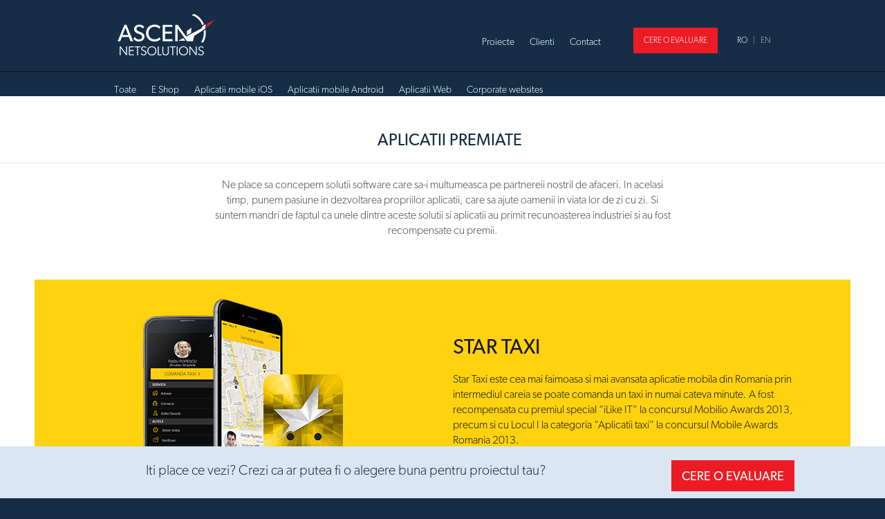

--- FILE ---
content_type: text/html; charset=UTF-8
request_url: https://www.ascendnet.ro/top-aplicatii-romanesti.html
body_size: 2270
content:
<!DOCTYPE html>
    <head>
        <meta charset="utf-8">
        <meta http-equiv="X-UA-Compatible" content="IE=edge,chrome=1">
        <title>AscendNet</title>
        <meta name="description" content="">
        <meta name="viewport" content="width=device-width, initial-scale=1, user-scalable=1">
<meta name="p:domain_verify" content="ed79599a737d578716eebfab6305556f"/>
<script>
        (function(i,s,o,g,r,a,m){i['GoogleAnalyticsObject']=r;i[r]=i[r]||function(){
            (i[r].q=i[r].q||[]).push(arguments)},i[r].l=1*new Date();a=s.createElement(o),
                m=s.getElementsByTagName(o)[0];a.async=1;a.src=g;m.parentNode.insertBefore(a,m)
        })(window,document,'script','//www.google-analytics.com/analytics.js','ga');

        ga('create', 'UA-20727284-1', 'auto');
        ga('send', 'pageview');

    </script>
        <script src="//use.typekit.net/byc4zfl.js"></script>
        <script src="//use.typekit.net/cst2tue.js"></script>
        <script>try{Typekit.load();}catch(e){}</script>
        <link rel="icon" type="image/x-icon" href="favicon.ico" />
        <link rel="stylesheet" href="css/bootstrap.css">
        <link rel="stylesheet" href="css/main_style.css">
        <link rel="stylesheet" href="css/jquery.bxslider.css">
        <script src="js/modernizr-2.6.2-respond-1.1.0.min.js"></script>

    </head>
    <body>

      <header class="container">
            <div>
                <a href="index.html" class="logo"></a>
                <div class="menuDesktop">
                    <ul class="language">
                        <li class="quotetop"><a href="evaluare.php"> <button type="button">CERE O EVALUARE</button></a></li>
                        <li class="ml25 mr5 active"><a href="#">RO</a></li>
                        <li> | </li>
                        <li class="ml5"><a href="en-index.html">EN</a></li>
                    </ul>
                    <ul class="nav nav-tabs cl-effect-5 mt10">
                       <!-- <li  role="presentation"><a href="despre_noi.html" data-hover="Despre noi">Despre noi</a></li>-->
                        <li  role="presentation"><a href="proiecte.html" data-hover="Proiecte">Proiecte</a></li>
                        <li  role="presentation"><a href="clienti.html" data-hover="Clienti">Clienti</a></li>
                        <li  role="presentation"><a href="contact.html" data-hover="Contact">Contact</a></li>
                    </ul>
                </div>
                <div class="menuMobile">
                    <a href="#" id="menuMobile" class="menu-icon"></a>
                </div>
            </div>
            <div class="menu" style="display:none">
                <ul>
                    <li><a href="despre_noi.html">Despre noi</a></li>
                    <li><a href="proiecte.html">Proiecte</a></li>
                    <li><a href="clienti.html">Clienti</a></li>
                    <li><a href="contact.html">Contact</a></li>
                </ul>
                <ul class="language">
                    <li class="active"><a href="#">RO</a></li>
                    <li><span class="spaceLine">|</span></li>
                    <li><a href="en-index.html">EN</a></li>
                </ul>
            </div>
                    </header>               <div class="container-fluid subMenu">
            <div class="container">
                <div role="tabpanel">

                    <!-- Nav tabs -->
                    <ul class="nav nav-tabs" role="tablist">
                        <li ><a href="proiecte.html">Toate</a></li>
                        <li ><a href="e-shop.html">E Shop</a></li>
                        <li ><a href="aplicatii-mobile-ios.html">Aplicatii mobile iOS</a></li>
                        <li ><a href="aplicatii-mobile-android.html">Aplicatii mobile Android</a></li>
                        <li ><a href="web-applications.html">Aplicatii Web</a></li>
                        <li ><a href="corporate-websites.html">Corporate websites</a></li>
                    </ul>

                    <!-- Tab panes -->

                </div>
            </div>
        </div>
        
       
        <aside class="container-fluid bgWhite">
            <div class="container">
                <div class="row">
                    <div class="col-md-12">
                        <h1 class="text-center">Aplicatii premiate</h1>
                    </div>
                </div>
            </div>
        </aside>
        <section class="container-fluid bgWhite AplicatiiPremiate">
            <div class="container mb50">
                <div class="row">
                    <div class="col-md-12 col-sm-12 col-xs-12">
                        <p class="SpecialTextPage">Ne place sa concepem solutii software care sa-i multumeasca pe partnereii nostril de afaceri. In acelasi timp, punem pasiune in dezvoltarea propriilor aplicatii, care sa ajute oamenii in viata lor de zi cu zi. Si suntem mandri de faptul ca unele dintre aceste solutii si aplicatii au primit recunoasterea industriei si au fost recompensate cu premii.</p>
                    </div>
                    <div class="col-md-12 col-sm-12 col-xs-12 bgYellow">
                        <div class="col-md-6 col-sm-6 col-xs-12 text-center">
                            <img src="img/premiate_startaxi.png" class="img-responsive"/>
                        </div>
                        <div class="col-md-6 col-sm-6 col-xs-12">
                            <h2 class="colorBlack">Star taxi</h2>
                            <p class="colorBlack">Star Taxi este cea mai faimoasa si mai avansata aplicatie mobila din Romania prin intermediul careia se poate comanda un taxi in numai cateva minute. A fost recompensata cu premiul special “iLike IT” la concursul Mobilio Awards 2013, precum si cu Locul I la categoria “Aplicatii taxi” la concursul Mobile Awards Romania 2013.</p>
                            <div class="action-link ml-15reset">
                                <a href="startaxi.html" class="colorBlack">Vezi detalii</a>
                            </div>
                        </div>
                    </div>
                    <div class="col-md-12 col-sm-12 col-xs-12 bgOrange">
                        <div class="col-md-6 col-sm-6 col-xs-12 text-center">
                            <img src="img/premiate_oliviera.png" class="img-responsive"/>
                        </div>
                        <div class="col-md-6 col-sm-6 col-xs-12">
                            <h2>Oliviera</h2>
                            <p>Oliviera a reprezentat prima platforma de tip mobile de livrare de mancare la domiciliu din Romania, constituind o inovatie atat pentru piata de livrare de mancare, cat pentru cea a aplicatiilor mobile romanesti. A fost recompensata cu Locul II in categoria "Altele" la festivalul Mobile Awards Romania 2013.</p>
                            <div class="action-link ml-15reset">
                                <a href="oliviera.html">Vezi detalii</a>
                            </div>
                        </div>
                    </div>
                </div>
            </div>
        </section>

                <div class="container-fluid quote footer">
            <div class="container">
            <div class="col-md-12 col-sm-12 col-xs-12">
                    <div class="col-md-9">
                        <p style="font-size: 20px;">Iti place ce vezi? Crezi ca ar putea fi o alegere buna pentru proiectul tau?</p>
                    </div>
                    <div class="col-md-3">
                    <a href="evaluare.php"> <button type="button">CERE O EVALUARE</button> </a>
                    </div>
            </div>
                </div>
         </div>
                  
                         <footer class="container-fluid" style="margin-bottom:70px;">       
            <div class="container">                
                <div class="row">
                    <div class="col-md-12">©Ascend Netsolutions 2025</div>
                </div>
            </div>
        </footer>
        <script src="https://code.jquery.com/jquery-1.11.2.min.js"></script>
        <script src="js/jquery.fitvids.js"></script>
        <script src="js/jquery.easing.1.3.js"></script>
        <script src="js/jquery.bxslider.min.js"></script>
        <script src="js/bootstrap.min.js"></script>
        <script src="js/main.js"></script>
    </body>
</html>


--- FILE ---
content_type: text/css
request_url: https://www.ascendnet.ro/css/main_style.css
body_size: 5833
content:
/*General style */
* {
  margin: 0;
  padding: 0;
}
p{
  color:#4c4c4c;
  font-size:14px;
  font-weight: 300;
}

header {
  /*padding-left:125px!important;
  padding-right:125px!important;*/
  margin-top:20px;
}
@media (max-width:1420px){
  header {
    padding-left:15px!important;
    padding-right:15px!important;
  }
}
aside {
  border-bottom:1px solid #e6e6e6;
}
section{
  padding-top:20px;
}
footer {
  border-top:1px solid #e6e6e6;
  background:#f3f4f6;
  font-size:14px;
  color:#152e46;
  padding-top:20px;
  padding-bottom: 50px;
  text-transform: uppercase;

}
footer .p{
  color:#152e46;  
}
.logo {
  background: url('../img/sprite.png') no-repeat 0 0;
  width: 140px;
  height: 60px;
  display:inline-block;
  margin-left:105px;
  margin-bottom:18px;
}
@media (max-width:992px){
  .logo {
    margin-left: 20px;
  }
  ul.language {
    padding-right:20px!important;
  }
}
ul.language {
  list-style-type: none;
  display: inline-block;
  float: right;
  padding-top: 20px;
  padding-left:35px;
  padding-right:100px;
}
ul.language li{
  display:inline-block;
  font-size:12px;
  font-weight: 300;
  color:#aeb1c4;
}
ul.language li.active a {
  color:#fff!important;
}
ul.language li a {
  color:#aeb1c4!important;
  text-decoration: none;
}

.slider {
  border-bottom: 5px solid #ed1c24;
  margin-bottom:30px;
}

.banners{
  padding:0px;
}
.col-p0 {
  padding-left:0px;
  padding-right: 0px;
}
/*===========Mobile menu===============*/
.menu {
  position:absolute;
  top:60px;
  background:#152e46;
  opacity:0.9;
  -moz-opacity:0.9;
  -khtml-opacity: 0.9;
  -ms-filter:"progid:DXImageTransform.Microsoft.Alpha(Opacity=90)";
  width:100%;
  z-index:9999999;
  left:0px;
  height:100%;
}
.menu ul {
  list-style-type: none;
  font-size:20px;
  font-weight: 300;
  color:#fff;
  text-align: center;
}
.menu ul li {
  padding-top:35px;
}
.menu ul li a {
  color:#fff;
  text-decoration: none;
  font-weight: 300;
}
.menu ul.language {
  padding-left:0px;
  padding-right:0px!important;
  float:none;
  width:100%;
  padding-top: 20%;
  padding-bottom: 10%;
}
.menu ul.language .spaceLine {
  margin:0 10px;
}
.menu-icon {
  background: url('../img/sprite.png') no-repeat -2px -84px;
  width: 28px;
  height: 19px;
  display:inline-block;
  margin-top: 10px;
  margin-right: 5px;
}
.menu-x-icon {
  background: url('../img/sprite.png') no-repeat -5px -113px;
  width: 21px;
  height: 21px;
  display:inline-block;
  margin-top: 10px;
  margin-right: 5px;
}
.icon-back {
  background: url('../img/sprite.png') no-repeat 0 -180px;
  width: 32px;
  height: 32px;
  display:block;
  margin-left:80px;
}
@media (max-width: 1200px) {
  .icon-back {
    margin-left:0px;
  }
}
@media (max-width: 767px) {
  .icon-back {
    margin-left:15px;
  }
}
@media (max-width: 767px) {
  .logo {
    background: url('../img/sprite.png') no-repeat 0 0;
    width: 130px;
    height: 40px;
    margin-left: 5px;
    margin-bottom: 10px;
    background-size: 65%;
  }
  header {
    margin-top:10px;
  }
}

.subMenu {
  border-top:1px solid #081420;
}
.subMenu .nav-tabs > li.active > a {
  padding-bottom: 20px;
}
.subMenu .nav-tabs > li {
  margin-bottom: 0px;
}
.subMenu .nav {
  float:left;
  margin-left: 90px;
  padding-top:15px;
}
@media (max-width: 992px) {
  .subMenu .nav {
    margin-left:10px;
  }
}
@media (max-width: 590px) {
  .subMenu .nav {
    margin-left:-40px;
    margin-bottom:20px;
  }
  .subMenu .nav-tabs > li {
    width:100%;
  }
  .subMenu .nav-tabs > li.active > a {
    padding-bottom:0px;
    border-left: 3px solid #ed1c24;
    border-bottom:0px;
    padding-left: 15px;
    font-size:16px;
  }
  /*.nav-tabs > li.active > a {
    padding-bottom:0px;
    border-left: 3px solid #ed1c24;
    border-bottom:0px;
    padding-left: 15px;
  }
  .nav-tabs > li.active > a:hover {
    border-bottom:0px;
  }*/
  .subMenu .nav-tabs > li > a {
    padding-left: 18px;
    line-height:35px;
    font-size:16px;
  }
}
.ceFacem .text-banners{
  font-weight: 400;
  width:70%;
}
@media (max-width: 1200px) {
  .ceFacem .text-banners {
    width:85%;
  }
}
@media (max-width: 992px) {
  .ceFacem .text-banners {
    width:90%;
  }
}
@media (max-width: 767px) {
  .ceFacem .text-banners {
    width:230px;
  }
}
@media (max-width: 590px) {
  .ceFacem .col-xs-6 {
    width:394px;
  }
}
@media (max-width: 410px) {
  .ceFacem .col-xs-6 {
    width:100%;
  }
}
@media (max-width: 590px) {
  #Proiect .col-xs-6 {
    width:100%;
  }
  #Proiect .p10 {
    padding: 10px 0px!important;
  }
  .sectionProiect {
    padding:10px 0px;
  }
}
@media (max-width: 767px) {
  #Proiect .p10 {
    padding:10px 15px;
  }
  .sectionProiect {
    padding:10px 0px
  }
}
/*===========Mobile menu===============*/
.clienti-banner {
  padding-left:0px;
  padding-right:0px;
  /*border-bottom: 4px solid #f5f5f5;*/
  padding-bottom: 20px;
}
.ghilimele {
  color:#ed1c24;
  font-size:14px;
  font-weight: 700;
  font-style: italic;
  margin-right:5px;
}
.numeClient {
  margin:0px;
  font-size:18px;
  font-weight: 400;
  color:#152e46;
}
.imgClient {
  border-radius:50px;
  -webkit-border-radius: 50px;
  -moz-border-radius: 50px;
  float:right;
  width:48px;
}
.action-link {
  padding-right:5px;
  border-bottom: 2px solid #ed1c24;
  display:inline-block;
  margin:20px 0px 20px 25px;
}
.action-link a {
  color: #152e46;
  font-size: 16px;
  font-weight: 300;
  text-decoration: none;
  border-bottom: 2px solid #152e46;
  margin-bottom: -2px;
  display: block;
  padding-bottom: 5px;
}
.action-link button{
  background-color: Transparent;
  background-repeat:no-repeat;
  cursor:pointer;
  overflow: hidden;
  outline:none;
  border-bottom: 2px solid #152e46;
  margin-bottom: -2px;
  display: block;
  padding-bottom:5px;
  border-top:0px;
  border-left:0px;
  border-right: 0px;
  font-weight: 300;
  font-size:16px;
}
.bar-proiect {
  position: absolute;
  bottom: 0px;
  left: 0px;
  text-transform: uppercase;
  font-size:16px;
  width:100%;
  height:40px;
  padding-left:20px;
  padding-top:10px;
}
.bar-red {
  background:#ed1c24;
  opacity:0.9;
  -moz-opacity:0.9;
  -khtml-opacity: 0.9;
  -ms-filter:"progid:DXImageTransform.Microsoft.Alpha(Opacity=90)";
  color:#fff;
}
.bar-white {
  background:#fff;
  opacity:0.9;
  -moz-opacity:0.9;
  -khtml-opacity: 0.9;
  -ms-filter:"progid:DXImageTransform.Microsoft.Alpha(Opacity=90)";
  color:#152e46;
}
.s18 {
  font-size:18px;
}

.Contact .col-md-2{
  width: 17.666667%;
}
@media (max-width: 992px ) {
  .Contact .col-sm-3 {
    width: 25%;
  }
}
@media (max-width: 767px ) {
  .Contact .col-xs-12 {
    width: 100%;
    margin-top: 30px;
  }
  .form-horizontal .form-group {
    padding-left:0px;
  }
}
.contact-btn {
  margin: 40px 0px 20px 0px!important;
}
.mH105 {
  min-height: 105px;
}
.mt30 {
  margin-top:30px;
}
.mt25 {
  margin-top: 25px;
}
.mt10 {
  margin-top: 10px;
}
.mt15 {
  margin-top:15px;
}
.mt-20{
  margin-top:-20px!important;
}
@media (max-width: 767px) {
  .mt-20 {
    margin-top: 0px !important;
  }
}
.border {
  border-top: 1px solid #e6e6e6;
}
.pb20 {
  padding-bottom: 20px;
}
.pl0 {
  padding-left:0px;
}
.p10 {
  padding:10px;
}
.pr0 {
  padding-right:0px;
}
.ofh{
  overflow: hidden;
}
.p30 {
  padding:30px;
}
.margin-electrecord {
  margin-top: 0;
}

@media (max-width:1200px){
  .margin-electrecord {
    margin-top: 220px;
  }
}
@media (max-width:768px) {
  .margin-electrecord {
    margin-top: 160px;
  }
}
@media (max-width:425px) {
  .margin-electrecord {
    margin-top: 110px;
  }
}
@media (max-width: 320px){
  .margin-electrecord {
    margin-top: 65px;
  }
}
.nopadding {
  padding:0px;
}
/*=======Clienti========*/
.border-testimoniale {
  border-bottom:1px solid #e6e6e6;
  display: inline-block;
  width: 100%;
  margin-top: 30px;
  margin-bottom: 40px;
}
@media (max-width: 767px){
  .border-testimoniale{
    display:none;
  }
  .descriereClienti .col-xs-12 {
    margin-bottom:50px;
  }
  .descriereClienti .col-xs-12:last-child {
    margin-bottom:0px;
  }
}
@media (max-width: 767px){
  .Clienti .bReset1 {
    border-left:0px!important;
    border-top:0px!important;
    border-bottom:1px solid #d9d9d9!important;
    border-right:1px solid #d9d9d9!important;
  }
  .Clienti .bReset2 {
    border-left:0px!important;
    border-top:0px!important;
    border-bottom:1px solid #d9d9d9!important;
    border-right:0px!important;
  }
  .Clienti .bReset3 {
    border-left:0px!important;
    border-top:0px!important;
    border-bottom:0px!important;
    border-right:1px solid #d9d9d9!important;
  }
  .Clienti .bResetAll {
    border-left:0px!important;
    border-top:0px!important;
    border-bottom:0px!important;
    border-right:0px!important;
  }
}
.Clienti {
  /*border-bottom:3px solid #f5f5f5;*/
  padding-bottom:60px;
  margin-top:30px;
}
.Clienti .col-md-3 {
  min-height:200px;
  text-align: center;
}
@media (max-width: 1200px){
  .Clienti .col-md-3 {
    min-height:170px;
  }
}
@media (max-width: 992px){
  .Clienti .col-sm-3 {
    min-height:130px;
  }
}
@media (max-width: 767px){
  .Clienti .col-xs-6 {
    min-height:170px;
  }
}
@media (max-width: 480px){
  .Clienti .col-xs-6 {
    min-height:170px;
  }
  .Clienti .col-xs-6 img {
    max-width:85%!important;
  }
}
@media (max-width: 400px){
  .Clienti .col-xs-6 {
    min-height:140px;
  }
  .Clienti {
    padding-bottom:40px;
  }
}
@media (max-width: 320px){
  .Clienti .col-xs-6 {
    min-height:100px;
  }
}
.Clienti .col-md-3 img {
  display:inline-block;
  position: absolute;
  top: 0;
  bottom: 0;
  margin: auto;
  left: 0;
  right: 0;
}
@media (max-width: 1200px){
  .Clienti .col-md-3 img {
    max-width:70%;
  }
}
.Clienti .bb{
  border-bottom:1px solid #d9d9d9;
}
.Clienti .bt{
  border-top:1px solid #d9d9d9;
}
.Clienti .br{
  border-right:1px solid #d9d9d9;
}
.Clienti .bl{
  border-left:1px solid #d9d9d9;
}
/*=======Clienti========*/
.SpecialTextPage {
  padding:0px 240px!important;
  text-align: center;
  font-size:16px;
  margin-bottom:60px;
  color:#4c4c4c!important;
}
.PlatformeWeb .col-md-6 {
  height:350px;
}
.PlatformeWeb h3 {
  text-transform:uppercase;
  color:#fff;
  margin-top:40px;
  margin-bottom:25px;
  position:relative;
  z-index:99999999;
}
.PlatformeWeb .img-responsive {
  display:inline-block;
}
@media (max-width: 1200px){
  .SpecialTextPage {
    padding:0px 220px!important;
  }
}
@media (max-width: 992px) {
  .SpecialTextPage {
    padding:0px 110px!important;
  }
}
@media (max-width: 767px) {
  .SpecialTextPage {
    padding:0px!important;
  }
  .PlatformeWeb {
    padding:20px 0px 0px 0px;
  }
}
@media (max-width: 680px){
  .PlatformeWeb .col-md-6 {
    height:310px;
  }
}
@media (max-width: 590px) {
  .PlatformeWeb .col-xs-6 {
    width:100%;
    height:100%;
    padding-bottom:10px;
  }
}
.AplicatiiPremiate h2 {
  color:#fff;
  margin-left:0px;
  margin-top:80px;
  text-transform: uppercase;
}
.AplicatiiPremiate p {
  font-size:16px;
  color:#fff;
  padding-right:40px;
}
.AplicatiiPremiate .action-link {
  margin:15px 0px;
}
.AplicatiiPremiate .action-link a {
  border-bottom:2px solid #fff;
  color:#fff;
}
.AplicatiiPremiate .img-responsive {
  display:inline-block;
}
@media (max-width: 1200px){
  .AplicatiiPremiate h2 {
    margin-top:80px;
  }
}
@media (max-width: 992px){
  .AplicatiiPremiate h2 {
    margin-top:60px;
  }
  .AplicatiiPremiate p {
    padding-right:20px;
  }
}
@media (max-width: 767px){
  .AplicatiiPremiate {
    padding:20px 0px 0px 0px;
  }
}
@media (max-width: 590px){
  .AplicatiiPremiate p {
    padding-right:0px;
  }
}
.PrezentareProiect .img-responsive{
  display:inline-block;
}
.PrezentareProiect {
  text-align: center;
  padding-top:30px;
}
.PrezentareProiect p {
  padding:0px 340px!important;
  font-size:16px;
  margin-bottom:90px;
  color:#152e46;
}
.PrezentareProiect p.electrecord-text {
  padding: 0px 100px!important;
  font-size: 20px;
  margin-top: 390px;
  margin-bottom: 60px;
  color: #152e46;
}

/* Large screens ----------- */
@media only screen
and (min-width : 1921px) {
  .PrezentareProiect p.electrecord-text {
    margin-top:540px;
  }
}

@media (max-width: 1440px) {
  .PrezentareProiect p.electrecord-text {
    margin-top: 315px;
  }
}
@media (max-width: 1220px) {
  .PrezentareProiect p.electrecord-text {
    margin-top: 270px;
  }
}
@media (max-width: 1024px) {
  .PrezentareProiect p.electrecord-text {
    margin-top: 210px;
  }
  .margin-electrecord {
    margin-top: 0!important;
  }
}
@media (max-width: 768px) {
  .PrezentareProiect p.electrecord-text {
    margin-top: 150px;
  }
  .PrezentareProiect p.electrecord-text {
    padding: 0px 45px !important;
  }

}

@media (max-width: 588px) {
  .PrezentareProiect p.electrecord-text {
    margin-top: 100px;
  }
  .PrezentareProiect p.electrecord-text {
    padding: 0px 45px !important;
  }
}

@media (max-width: 1200px) {
  .PrezentareProiect p {
    padding: 0px 240px !important;
  }
}
@media (max-width: 992px) {
  .PrezentareProiect p {
    padding: 0px 130px !important;
    margin-bottom:60px;
  }
}
@media (max-width: 767px) {
  .PrezentareProiect p {
    padding: 0px 80px !important;
    margin-bottom:50px;
  }
  .PrezentareProiect {
    padding:20px 0px 0px 0px;
  }
}
@media (max-width: 590px) {
  .PrezentareProiect p {
    padding: 0px 20px !important;
    margin-bottom:40px;
  }
}
.proiectLogo {
  margin:10px 0px 45px 0px;
  padding:0px 60px;
}
/*=========Backgrounds=========*/
.bgWhite {
  background:#fff;
}
.bgGray {
  background:#f3f4f6;
}
.bgGray3 {
   background:#e6e6e6;
}
.bgGray2{
  background:#c8bcb2;
}
.bgBlue {
  background:#152e46;
}
.bgRed {
  background:#ed1c24;
}
.bgBlue2 {
  background:#233365;
}
.bgBlue3 {
  background:#008da8;
}
.bgOrange {
  background:#f65211;
}
.bgYellow {
  background:#fed20f;
}

/*Backgrouns Proiecte*/
.bgElectrecord {
  background:#862C51 url('../img/proiecte/bgElectrecord.png') 0 0 no-repeat;
  background-size: 100%;
}
.bgStartaxi {
  background:#f3f4f6 url('../img/proiecte/bgStartaxi.png') 0 0 no-repeat;
  background-size: 100%;
}
.bgOliviera {
   background:#f3f4f6 url('../img/proiecte/bgOliviera.png') 0 0 no-repeat;
   background-size: 100%;
 }
.bgMiniprix {
  background:#f3f4f6 url('../img/proiecte/bgMiniprix.png') 0 0 no-repeat;
  background-size: 100%;
}
.bgNN-Direct {
  background:#f3f4f6 url('../img/proiecte/bgNN-Direct.png') 0 0 no-repeat;
  background-size: 100%;
}
.bgMy-NN {
  background:#f3f4f6 url('../img/proiecte/bgMy-NN.png') 0 0 no-repeat;
  background-size: 100%;
}
.bgPublicbet {
  background:#f3f4f6 url('../img/proiecte/bgPublicbet.png') 0 0 no-repeat;
  background-size: 100%;
}
.bgYOU {
  background:#f3f4f6 url('../img/proiecte/bgYOU.png') 0 0 no-repeat;
  background-size: 100%;
}
.bgDona {
  background:#f3f4f6 url('../img/proiecte/bgDona.png') 0 0 no-repeat;
  background-size: 100%;
}
.bgTrap {
  background:#f3f4f6 url('../img/proiecte/bgTrap.png') 0 0 no-repeat;
  background-size: 100%;
}
.bgArsis {
  background:#f3f4f6 url('../img/proiecte/bgRed.png') 0 0 no-repeat;
  background-size: 100% 700px;
}
.bgTopExperti {
  background:#f3f4f6 url('../img/proiecte/bgTopExperti.png') 0 0 no-repeat;
  background-size: 100% 700px;
}
.bgBringo {
  background:#273c51  0 0 no-repeat;
  background-size: 100% 700px;
}
.bgSigurec {
  background:#f3f4f6 url('../img/proiecte/bgBlue.png') 0 0 no-repeat;
  background-size: 100% 700px;
}
.bgBeautik {
  background:#f3f4f6 url('../img/proiecte/bgBeautik.png') 0 0 no-repeat;
  background-size: 100%;
}
.bgFRF {
  background:#f3f4f6 url('../img/proiecte/bgFRF.png') 0 0 no-repeat;
  background-size: 100%;
}
.bgLPF {
  background:#f3f4f6 url('../img/proiecte/bgLPF.png') 0 0 no-repeat;
  background-size: 100%;
}
.bgBonlist {
  background:#f3f4f6 url('../img/proiecte/bgBonlist.png') 0 0 no-repeat;
  background-size: 100%;
}
.bgYOC {
  background:#f3f4f6 url('../img/proiecte/bgYOC.png') 0 0 no-repeat;
  background-size: 100%;
}
.bgINGintranet {
  background:#f3f4f6 url('../img/proiecte/bgINGintranet.png') 0 0 no-repeat;
  background-size: 100%;
}
@media (max-width: 1200px) {
  .bgYOU {
    background-size: 100% 30%;
  }
  .bgDona {
    background-size: 100% 30%;
  }
  .bgPublicbet {
    background-size: 100% 30%;
  }
  .bgOliviera {
    background-size: 100% 30%;
  }
  .bgStartaxi {
    background-size: 100% 30%;
  }
  .bgMy-NN {
    background-size: 100% 30%;
  }
  .bgNN-Direct {
    background-size: 100% 30%;
  }
  .bgMiniprix {
    background-size: 100% 30%;
  }
  .bgTrap {
    background-size: 100% 30%;
  }
  .bgBeautik {
    background-size: 100% 30%;
  }
  .bgFRF {
    background-size: 100% 30%;
  }
  .bgLPF {
    background-size: 100% 30%;
  }
  .bgBonlist {
    background-size: 100% 30%;
  }
  .bgYOC {
    background-size: 100% 30%;
  }
  .bgINGintranet {
    background-size: 100% 30%;
  }
}
@media (max-width: 767px) {
  .bgYOU {
    background-size: 100% 37%;
  }
  .bgDona {
    background-size: 100% 37%;
  }
  .bgPublicbet {
    background-size: 100% 37%;
  }
  .bgOliviera {
    background-size: 100% 37%;
  }
  .bgStartaxi {
    background-size: 100% 37%;
  }
  .bgMy-NN {
    background-size: 100% 37%;
  }
  .bgNN-Direct {
    background-size: 100% 37%;
  }
  .bgMiniprix {
    background-size: 100% 37%;
  }
  .bgTrap {
    background-size: 100% 37%;
  }
  .bgBeautik {
    background-size: 100% 37%;
  }
  .bgFRF {
    background-size: 100% 37%;
  }
  .bgLPF {
    background-size: 100% 37%;
  }
  .bgBonlist {
    background-size: 100% 37%;
  }
  .bgYOC {
    background-size: 100% 37%;
  }
  .bgINGintranet {
    background-size: 100% 37%;
  }
}

/*=========Backgrounds=========*/
.colorWhite {
  color:#fff!important;
}
.colorBlue {
  color:#152e46!important;
}
.colorBlack {
  color:#1a1a1a!important;
}
/*===========Texte slidere============*/
.text-slider {
  text-transform: uppercase;
  position:absolute;
  bottom:65px;
  left:35px;
  color:#fff;
  font-size:42px;
  width:70%;
  line-height: 50px;
}
.text-slider2 {
  position:absolute;
  bottom:25px;
  left:35px;
  color:#fff;
  font-size:16px;
  font-weight: 300;
  padding-right:5px;
  border-bottom: 2px solid #ed1c24;
}
.text-slider2 span.vezi-studii {
  border-bottom: 2px solid #fff;
  margin-bottom: -2px;
  display: block;
  padding-bottom:10px;
  text-decoration: none;
  color:#fff;
}
.text-banners {
  text-transform: uppercase;
  position:absolute;
  bottom:15px;
  left:20px;
  color:#fff;
  font-size:24px;
  font-weight: 300;
  width:55%;
}
@media (max-width: 1200px){
  .text-banners{
    width:65%;
  }
  .text-slider2{
    bottom:20px;
  }
  .text-slider{
    font-size:34px;
    bottom:60px;
    line-height: 40px;
  }
}
@media (max-width: 992px){
  .text-banners{
    width:75%;
    bottom:5px;
    left:10px;
    font-size:20px;
  }
  .text-slider{
    font-size:28px;
    bottom:45px;
    line-height: 30px;
    left:25px;
  }
  .text-slider2{
    bottom:10px;
    font-size:14px;
    left:25px;
  }
}
@media (max-width: 767px){
  .text-banners {
    bottom:10px;
    left:20px;
    font-size:20px;
    width:90%;
    font-weight: 400;
  }
  .text-slider2{
    display:none;
  }
  .text-slider{
    left:20px;
    bottom:10px;
    font-size:20px;
    line-height: 24px;
  }
}
@media (max-width: 500px) {
  .text-banners {
    width:75%;
  }
}
/*===========Texte slidere============*/
@media (min-width: 1200px) {
  .slider .col-lg-7 {
    width: 680px;
  }
  .slider .col-lg-5 {
    width: 500px;
  }
}
@media (max-width: 1199px) {
  .slider .col-md-7 {
    width: 559px;
  }
  .slider .col-md-5 {
    width: 411px;
  }
}
@media (max-width: 992px) {
  .slider .col-sm-7 {
    width: 432px;
  }
  .slider .col-sm-5 {
    width: 318px;
  }
}
@media (max-width: 767px) {
  .slider .col-xs-12 {
    width: 100%;
  }
  .slider .col-xs-12 {
    width: 100%;
  }
}
/*===========Texte slidere============*/

/*=============Despre noi=============*/
.icon-unu {
  background: url('../img/sprite.png') no-repeat -62px -84px;
  width: 10px;
  height: 28px;
  display:block;
  margin:0 auto;
}
.icon-doi {
  background: url('../img/sprite.png') no-repeat -104px -83px;
  width: 20px;
  height: 30px;
  display:block;
  margin:0 auto;
}
.icon-trei {
  background: url('../img/sprite.png') no-repeat -61px -130px;
  width: 19px;
  height: 30px;
  display:block;
  margin:0 auto;
}
.icon-patru {
  background: url('../img/sprite.png') no-repeat -104px -131px;
  width: 22px;
  height: 28px;
  display:block;
  margin:0 auto;
}
.Proces h1 {
  margin-top:30px;
  margin-left:0px;
  margin-bottom:30px;
}
@media (max-width: 1200px){
  .Proces h1 {
    margin-top:20px;
    margin-bottom:15px;
  }
}
.Proces .colorBlue h1 {
  color:#152e46!important;
}
.Proces .colorBlue p {
  color:#152e46!important;
  margin:0px!important;
}
.Proces .colorWhite h1 {
  color:#fff!important;
}
.Proces .colorWhite p {
  color:#fff!important;
  margin:0px!important;
}
.Proces .col-md-3 {
  min-height: 350px;
  overflow: hidden;
}
.Team p {
  margin:0px 0px 30px 5px;
  font-size:16px;
}
.Team span {
  color:#808080;
  font-weight: 400;
  margin:0px 0px 30px 5px;
  display:block;
}
.mb100 {
  margin-bottom:100px;
}
.mb50 {
  margin-bottom: 50px;
}

.mb20 {
  margin-bottom: 20px;
}
.ml25{
  margin-left: 25px;
}
.mr5{
  margin-right: 5px;
}
.ml5{
  margin-left: 5px;
}

.form-horizontal .col-sm-2 {
  width:12.666667%;
}

/* Google Maps - Responsive */

.google-maps {
  position: relative;
  padding-bottom: 29%;
  height: 0;
  overflow: hidden;
}
.google-maps iframe {
  position: absolute;
  top: 0;
  left: 0;
  width: 100% !important;
  height: 100% !important;
}

/* Google Maps - Responsive */

/* Effect 5: same word slide in */
.cl-effect-5 li {
  overflow: hidden;
  /*padding: 0 4px;
  height: 1em;*/
}

.cl-effect-5 li a {
  position: relative;
  display: inline-block;
  -webkit-transition: -webkit-transform 0.3s;
  -moz-transition: -moz-transform 0.3s;
  transition: transform 0.3s;
}

.cl-effect-5 li a::before {
  position: absolute;
  top: -100%;
  content: attr(data-hover);
  color: #aeb1c4;
  -webkit-transform: translate3d(0,0,0);
  -moz-transform: translate3d(0,0,0);
  transform: translate3d(0,0,0);
}

.cl-effect-5 li:hover a,
.cl-effect-5 li:focus a {
  -webkit-transform: translateY(100%);
  -moz-transform: translateY(100%);
  transform: translateY(100%);
}

/* Effect 5: same word slide in and border bottom */

/*=====Animation=====*/
.view-images {
  overflow: hidden;
  position: relative;
  text-align: left;
  cursor: pointer;
  background: #fff;
}
.PlatformeWeb .view-images {
  overflow: visible;
  position: relative;
  text-align: left;
  cursor: pointer;
  background: #fff;
}
.view-images .mask {
  position: absolute;
  overflow: hidden;
  top: 0;
  left: 0;
  width:100%;
  height:100%;
}
.view-banners img {
  -webkit-transform: scale(1);
  -moz-transform: scale(1);
  -o-transform: scale(1);
  -ms-transform: scale(1);
  transform: scale(1);
  -webkit-transition: all 0.4s ease-in-out 0.2s;
  -moz-transition: all 0.4s ease-in-out 0.2s;
  -o-transition: all 0.4s ease-in-out 0.2s;
  -ms-transition: all 0.4s ease-in-out 0.2s;
  transition: all 0.4s ease-in-out 0.2s;
}
@media (max-width: 767px) {
  .view-banners img {
    width:100%;
  }
}
.view-banners .mask {
  background-color: rgba(21,46,70,0.5);
  -ms-filter: "progid: DXImageTransform.Microsoft.Alpha(Opacity=0)";
  filter: alpha(opacity=0);
  opacity: 0;
  -webkit-transition: all 0.5s ease-in 0.2s;
  -moz-transition: all 0.5s ease-in 0.2s;
  -o-transition: all 0.5s ease-in 0.2s;
  -ms-transition: all 0.5s ease-in 0.2s;
  transition: all 0.5s ease-in 0.2s;
}
#Proiect .view-banners .mask {
  background-color:transparent;
  -webkit-transition: all 0.5s ease-in 0.2s;
  -moz-transition: all 0.5s ease-in 0.2s;
  -o-transition: all 0.5s ease-in 0.2s;
  -ms-transition: all 0.5s ease-in 0.2s;
  transition: all 0.5s ease-in 0.2s;
}
.view-banners .text-banners {
  -ms-filter: "progid: DXImageTransform.Microsoft.Alpha(Opacity=100)";
  filter: alpha(opacity=100);
  opacity: 100;
  background: transparent;
  -webkit-transform: translateY(0px);
  -moz-transform: translateY(0px);
  -o-transform: translateY(0px);
  -ms-transform: translateY(0px);
  transform: translateY(0px);
  -webkit-transition: all 0.5s ease-in-out 0.1s;
  -moz-transition: all 0.5s ease-in-out 0.1s;
  -o-transition: all 0.5s ease-in-out 0.1s;
  -ms-transition: all 0.5s ease-in-out 0.1s;
  transition: all 0.5s ease-in-out 0.1s;
  z-index:999999;
}
.view-banners .bar-proiect {
  -webkit-transform: translateY(0px);
  -moz-transform: translateY(0px);
  -o-transform: translateY(0px);
  -ms-transform: translateY(0px);
  transform: translateY(0px);
  -webkit-transition: all 0.5s ease-in-out 0.1s;
  -moz-transition: all 0.5s ease-in-out 0.1s;
  -o-transition: all 0.5s ease-in-out 0.1s;
  -ms-transition: all 0.5s ease-in-out 0.1s;
  transition: all 0.5s ease-in-out 0.1s;
  z-index:999999;
}
.view-banners .text-slider {
  -ms-filter: "progid: DXImageTransform.Microsoft.Alpha(Opacity=100)";
  filter: alpha(opacity=100);
  opacity: 100;
  background: transparent;
  -webkit-transform: translateY(0px);
  -moz-transform: translateY(0px);
  -o-transform: translateY(0px);
  -ms-transform: translateY(0px);
  transform: translateY(0px);
  -webkit-transition: all 0.5s ease-in-out 0.1s;
  -moz-transition: all 0.5s ease-in-out 0.1s;
  -o-transition: all 0.5s ease-in-out 0.1s;
  -ms-transition: all 0.5s ease-in-out 0.1s;
  transition: all 0.5s ease-in-out 0.1s;
  z-index:999999;
}
.view-banners .text-slider2 {
  -ms-filter: "progid: DXImageTransform.Microsoft.Alpha(Opacity=100)";
  filter: alpha(opacity=100);
  opacity: 100;
  background: transparent;
  -webkit-transform: translateY(0px);
  -moz-transform: translateY(0px);
  -o-transform: translateY(0px);
  -ms-transform: translateY(0px);
  transform: translateY(0px);
  -webkit-transition: all 0.5s ease-in-out 0.1s;
  -moz-transition: all 0.5s ease-in-out 0.1s;
  -o-transition: all 0.5s ease-in-out 0.1s;
  -ms-transition: all 0.5s ease-in-out 0.1s;
  transition: all 0.5s ease-in-out 0.1s;
  z-index:999999;
}
.view-banners:hover .mask {
  -ms-filter: "progid: DXImageTransform.Microsoft.Alpha(Opacity=100)";
  filter: alpha(opacity=100);
  opacity: 1;
  -webkit-transition-delay: 0s;
  -moz-transition-delay: 0s;
  -o-transition-delay: 0s;
  -ms-transition-delay: 0s;
  transition-delay: 0s;
}
#Proiect .view-banners:hover .mask {
  -webkit-transition-delay: 0s;
  -moz-transition-delay: 0s;
  -o-transition-delay: 0s;
  -ms-transition-delay: 0s;
  transition-delay: 0s;
}
.view-banners:hover img {
  -webkit-transform: scale(1.1);
  -moz-transform: scale(1.1);
  -o-transform: scale(1.1);
  -ms-transform: scale(1.1);
  transform: scale(1.1);
  -webkit-transition-delay: 0s;
  -moz-transition-delay: 0s;
  -o-transition-delay: 0s;
  -ms-transition-delay: 0s;
  transition-delay: 0s;
}
#slider .view-banners:hover img {
  -webkit-transform: scale(1);
  -moz-transform: scale(1);
  -o-transform: scale(1);
  -ms-transform: scale(1);
  transform: scale(1);
  -webkit-transition-delay: 0s;
  -moz-transition-delay: 0s;
  -o-transition-delay: 0s;
  -ms-transition-delay: 0s;
  transition-delay: 0s;
}
.view-banners:hover .text-banners {
  -ms-filter: "progid: DXImageTransform.Microsoft.Alpha(Opacity=100)";
  filter: alpha(opacity=100);
  opacity: 1;
  -webkit-transform: translateY(-20px);
  -moz-transform: translateY(-20px);
  -o-transform: translateY(-20px);
  -ms-transform: translateY(-20px);
  transform: translateY(-20px);
  -webkit-transition-delay: 0.1s;
  -moz-transition-delay: 0.1s;
  -o-transition-delay: 0.1s;
  -ms-transition-delay: 0.1s;
  transition-delay: 0.1s;
}
.view-banners:hover .bar-proiect {
  -webkit-transform: translateY(0px);
  -moz-transform: translateY(0px);
  -o-transform: translateY(0px);
  -ms-transform: translateY(0px);
  transform: translateY(0px);
  -webkit-transition-delay: 0.1s;
  -moz-transition-delay: 0.1s;
  -o-transition-delay: 0.1s;
  -ms-transition-delay: 0.1s;
  transition-delay: 0.1s;
  height: 80px;
}
.view-banners:hover .text-slider {
  -ms-filter: "progid: DXImageTransform.Microsoft.Alpha(Opacity=100)";
  filter: alpha(opacity=100);
  opacity: 1;
  -webkit-transform: translateY(-20px);
  -moz-transform: translateY(-20px);
  -o-transform: translateY(-20px);
  -ms-transform: translateY(-20px);
  transform: translateY(-20px);
  -webkit-transition-delay: 0.1s;
  -moz-transition-delay: 0.1s;
  -o-transition-delay: 0.1s;
  -ms-transition-delay: 0.1s;
  transition-delay: 0.1s;
}
.view-banners:hover .text-slider2 {
  -ms-filter: "progid: DXImageTransform.Microsoft.Alpha(Opacity=100)";
  filter: alpha(opacity=100);
  opacity: 1;
  -webkit-transform: translateY(-20px);
  -moz-transform: translateY(-20px);
  -o-transform: translateY(-20px);
  -ms-transform: translateY(-20px);
  transform: translateY(-20px);
  -webkit-transition-delay: 0.1s;
  -moz-transition-delay: 0.1s;
  -o-transition-delay: 0.1s;
  -ms-transition-delay: 0.1s;
  transition-delay: 0.1s;
}
/*=====Animation=====*/

/*=====Animation Echipa=====*/
.view {
  overflow: hidden;
  position: relative;
  text-align: left;
  cursor: pointer;
  background: #fff;
}
.view .mask,.view .content {
  position: absolute;
  overflow: hidden;
  top: 0;
  left: 0;
  width:100%;
  height:100%;
}
.view img {
  display: block;
  position: relative;
}
.view h2 {
  text-transform: uppercase;
  color: #fff;
  text-align: left;
  position: relative;
  font-size: 24px;
  font-weight: 400;
  margin-top:70px;
  margin-left:20px;
  margin-right:20px;
}
.view p {
  font-weight: 400;
  font-size: 24px;
  position: relative;
  color: #fff;
  text-align: left;
  margin-left:20px;
  margin-right:20px;
  margin-bottom:50px;
}
.view a.info {
  display: inline-block;
  text-decoration: none;
  margin-left:20px;
  margin-right:20px;
  color: #fff;
  font-size:18px;
  font-weight: 300;
}
@media (max-width: 1200px) {
  .view h2 {
    font-size:22px;
  }
  .view p {
    font-size:22px;
  }
  .view a.info {
    font-size:16px;
  }
  .view img {
    left:-15%;
  }
}
@media (max-width: 992px) {
  .view h2 {
    font-size:18px;
    margin-left:10px;
    margin-right:10px;
  }
  .view p {
    font-size:18px;
    margin-left:10px;
    margin-right:10px;
  }
  .view a.info {
    font-size:14px;
    margin-left:10px;
    margin-right:10px;
  }
  .view img {
    left:-20%;
  }
  .listTeam {
    padding:0px;
  }
}
@media (max-width: 767px) {
  .listTeam {
    padding:0px;
  }
  .view h2 {
    font-size:20px;
    margin-left:15px;
    margin-right:15px;
  }
  .view p {
    font-size:20px;
    margin-left:15px;
    margin-right:15px;
  }
  .view a.info {
    font-size:14px;
    margin-left:15px;
    margin-right:15px;
  }
  .view img {
    left:-10%;
  }
}
@media (max-width: 700px) {
  .listTeam {
    padding:0px;
  }
}
@media (max-width: 590px) {
  .listTeam .col-xs-4 {
    width:50%;
  }
  .view img {
    left:0%;
  }
}
@media (max-width: 480px) {
  .view img {
    left:-20%;
  }
  .mb100 {
    margin-bottom:50px;
  }
}
@media (max-width: 400px) {
  .listTeam .col-xs-4 {
    width:100%;
  }
  .view .mask {
    width:295px;
    margin: 0 auto;
    text-align: center;
    right: 0%;
  }
  .view img {
    left:0px;
    margin: 0 auto;
  }
}
.view a.info i {
  color:#ed1c24;
  display:inline-block;
  font-style: normal;
}
.view-sixth img {
  -webkit-transition: all 0.4s ease-in-out 0.5s;
  -moz-transition: all 0.4s ease-in-out 0.5s;
  -o-transition: all 0.4s ease-in-out 0.5s;
  -ms-transition: all 0.4s ease-in-out 0.5s;
  transition: all 0.4s ease-in-out 0.5s;
}
.view-sixth .mask {
  background-color: rgba(21,46,70,0.5);
  -ms-filter: "progid: DXImageTransform.Microsoft.Alpha(Opacity=0)";
  filter: alpha(opacity=0);
  opacity: 0;
  -webkit-transition: all 0.3s ease-in 0.4s;
  -moz-transition: all 0.3s ease-in 0.4s;
  -o-transition: all 0.3s ease-in 0.4s;
  -ms-transition: all 0.3s ease-in 0.4s;
  transition: all 0.3s ease-in 0.4s;
  border-bottom:3px solid #ed1c24;
}
.view-sixth h2 {
  -ms-filter: "progid: DXImageTransform.Microsoft.Alpha(Opacity=0)";
  filter: alpha(opacity=0);
  opacity: 0;
  background: transparent;
  -webkit-transform: translateY(-150px);
  -moz-transform: translateY(-150px);
  -o-transform: translateY(-150px);
  -ms-transform: translateY(-150px);
  transform: translateY(-150px);
  -webkit-transition: all 0.8s ease-in-out 0.1s;
  -moz-transition: all 0.8s ease-in-out 0.1s;
  -o-transition: all 0.8s ease-in-out 0.1s;
  -ms-transition: all 0.8s ease-in-out 0.1s;
  transition: all 0.8s ease-in-out 0.1s;
}
.view-sixth p {
  -ms-filter: "progid: DXImageTransform.Microsoft.Alpha(Opacity=0)";
  filter: alpha(opacity=0);
  opacity: 0;
  -webkit-transform: translateY(-150px);
  -moz-transform: translateY(-150px);
  -o-transform: translateY(-150px);
  -ms-transform: translateY(-150px);
  transform: translateY(-150px);
  -webkit-transition: all 0.6s ease-in-out 0.2s;
  -moz-transition: all 0.6s ease-in-out 0.2s;
  -o-transition: all 0.6s ease-in-out 0.2s;
  -ms-transition: all 0.6s ease-in-out 0.2s;
  transition: all 0.6s ease-in-out 0.2s;
}
.view-sixth a.info {
  -ms-filter: "progid: DXImageTransform.Microsoft.Alpha(Opacity=0)";
  filter: alpha(opacity=0);
  opacity: 0;
  -webkit-transform: translateY(150px);
  -moz-transform: translateY(150px);
  -o-transform: translateY(150px);
  -ms-transform: translateY(150px);
  transform: translateY(150px);
  -webkit-transition: all 0.6s ease-in-out 0.1s;
  -moz-transition: all 0.6s ease-in-out 0.1s;
  -o-transition: all 0.6s ease-in-out 0.1s;
  -ms-transition: all 0.6s ease-in-out 0.1s;
  transition: all 0.6s ease-in-out 0.1s;
}
.view-sixth:hover .mask {
  -ms-filter: "progid: DXImageTransform.Microsoft.Alpha(Opacity=100)";
  filter: alpha(opacity=100);
  opacity: 1;
  -webkit-transition-delay: 0s;
  -moz-transition-delay: 0s;
  -o-transition-delay: 0s;
  -ms-transition-delay: 0s;
  transition-delay: 0s;
}
.view-sixth:hover img {
  -webkit-transition-delay: 0s;
  -moz-transition-delay: 0s;
  -o-transition-delay: 0s;
  -ms-transition-delay: 0s;
  transition-delay: 0s;
}
.view-sixth:hover h2 {
  -ms-filter: "progid: DXImageTransform.Microsoft.Alpha(Opacity=100)";
  filter: alpha(opacity=100);
  opacity: 1;
  -webkit-transform: scale(1);
  -moz-transform: scale(1);
  -o-transform: scale(1);
  -ms-transform: scale(1);
  transform: scale(1);
  -webkit-transition-delay: 0.1s;
  -moz-transition-delay: 0.1s;
  -o-transition-delay: 0.1s;
  -ms-transition-delay: 0.1s;
  transition-delay: 0.1s;
}
.view-sixth:hover p {
  -ms-filter: "progid: DXImageTransform.Microsoft.Alpha(Opacity=100)";
  filter: alpha(opacity=100);
  opacity: 1;
  -webkit-transform: scale(1);
  -moz-transform: scale(1);
  -o-transform: scale(1);
  -ms-transform: scale(1);
  transform: scale(1);
  -webkit-transition-delay: 0.2s;
  -moz-transition-delay: 0.2s;
  -o-transition-delay: 0.2s;
  -ms-transition-delay: 0.2s;
  transition-delay: 0.2s;
}
.view-sixth:hover a.info {
  -ms-filter: "progid: DXImageTransform.Microsoft.Alpha(Opacity=100)";
  filter: alpha(opacity=100);
  opacity: 1;
  -webkit-transform: translateY(0px);
  -moz-transform: translateY(0px);
  -o-transform: translateY(0px);
  -ms-transform: translateY(0px);
  transform: translateY(0px);
  -webkit-transition-delay: 0.3s;
  -moz-transition-delay: 0.3s;
  -o-transition-delay: 0.3s;
  -ms-transition-delay: 0.3s;
  transition-delay: 0.3s;
}
/*=====Animation Echipa=====*/

@media (max-width: 992px) {
  .Proces .col-sm-6 {
    min-height:350px;
    width:295px;
  }
}
@media (max-width: 620px) {
  .Proces .col-xs-6 {
    width:50%;
  }
}
@media (max-width: 590px) {
  .p30 {
    padding:20px;
  }
  .Proces h1 {
    font-size:20px;
  }
  .Proces {
    padding:0px;
  }
}
@media (max-width: 480px) {
  .p30 {
    padding:15px;
  }
  .Proces h1 {
    font-size:17px;
    margin-top:5px;
    margin-bottom:9px;
  }
}
@media (max-width: 360px){
  .p30 {
    padding:10px;
  }
}
@media (max-width: 360px){
  .Proces p {
    font-size:13px;
  }
}
/*=============Despre noi=============*/
@media (max-width:1200px) {
  .mH105 {
    min-height:125px;
  }
}
@media (max-width:992px) {
  .mH105 {
    min-height:155px;
  }
}
@media (min-width:767px) {
  .menuDesktop {
    display:inline-block;
    float:right;
  }
  .menuMobile {
    display:none;
  }
}
@media (max-width: 767px){
  .container {
    /*padding-left:0px;
    padding-right:0px;*/
  }
  .action-link {
    margin:20px 0px 20px 0px;
  }
  h1{
    margin-left:0px;
  }
  .mH105 {
    min-height:0px;
    margin-bottom:15px;
  }
  .displayNone {
    display:none;
  }
  .descriereClienti {
    padding-left:0px;
    padding-right:0px;
  }
  .border {
    margin-left: -15px;
    margin-right: -15px;
  }
  .ml-15reset{
    margin-left: -15px;
  }
  .menuDesktop {
    display:none;
  }
  .menuMobile {
    display:inline-block;
    float:right;
  }
}
@media (max-width: 320px){
  .proiectResetCol .col-xs-6{
    width:100%;
  }
}
@media (max-width: 500px){
  .banners .col-xs-6 {
    width:100%;
  }
}

.success {
  padding: 10px 20px 10px 20px;
  margin-bottom: 0.75rem;
  color: #152e46!important;
  font-size: 18px;
}

.error {
  padding: 10px 20px 10px 20px;
  margin-bottom: 0.75rem;
  color: #ed1c24!important;
  font-size: 18px;
}
.quote
{   
    background-color:#dae6f2;
    bottom: 0px;
    position: fixed;
    z-index: 999999;
    width:100%;
    text-align: center;
    padding:20px 0 10px 0;
}
.quote p{
  color:#152e46;
  font-size:20px;
  margin:0 important

}
.quote button{    
    background: #ed1c24 none repeat scroll 0 0;
    cursor:pointer;
    border:0 none;
    color: white;
    font-size: 18px;
    padding:10px 15px;
}

.quotetop button{
  background: #ed1c24 none repeat scroll 0 0;
  cursor:pointer;
  border:0 none;
  color: white;
  padding:10px 15px;
}
.pad20{
    
   padding: 20px;

}

.icon-apple{
  background: rgba(0, 0, 0, 0) url("../img/b_appstore.jpg") no-repeat scroll 0 0;
  display: inline-block;
  height: 61px;
  margin-right: 20px;
  width: 180px;
}
.icon-google{
  background: rgba(0, 0, 0, 0) url("../img/b_google_play.jpg") no-repeat scroll 0 0;
  display: inline-block;
  height: 61px;
  margin-right: 20px;
  width: 180px;
}
.icon-apple-blue{
  background: rgba(0, 0, 0, 0) url("../img/app_blue.jpg") no-repeat scroll 0 0;
  display: inline-block;
  height: 61px;
  margin-right: 20px;
  width: 180px;
}
.icon-google-blue{
  background: rgba(0, 0, 0, 0) url("../img/play_blue.jpg") no-repeat scroll 0 0;
  display: inline-block;
  height: 61px;
  margin-right: 20px;
  width: 180px;
}
.max-width{
  max-width:78%;

}

.marginBlog{
  margin-right:4% !important;
  margin-bottom:4% !important;
}
.line-bottom{

  border-bottom:1px solid #e6e6e6;
  margin-bottom:20px;
}

div.fileinputs {
  position: relative;

}

div.fakefile {
  position: absolute;
  top: 0px;
  left: 0px;
  z-index: 1;
}

input.file {
  position: relative;
  text-align: right;
  -moz-opacity:0 ;
  filter:alpha(opacity: 0);
  opacity: 0;
  z-index: 2;
}
input.square_field{
  height:50px !important;
  border-radius:0px !important;
  border: 0.5px solid #e6e6e6;
}

--- FILE ---
content_type: text/plain
request_url: https://www.google-analytics.com/j/collect?v=1&_v=j102&a=1639976020&t=pageview&_s=1&dl=https%3A%2F%2Fwww.ascendnet.ro%2Ftop-aplicatii-romanesti.html&ul=en-us%40posix&dt=AscendNet&sr=1280x720&vp=1280x720&_u=IEBAAEABAAAAACAAI~&jid=2016482671&gjid=1627204337&cid=1646030698.1769839665&tid=UA-20727284-1&_gid=703339241.1769839665&_r=1&_slc=1&z=332163513
body_size: -450
content:
2,cG-1XYR9LBSPQ

--- FILE ---
content_type: application/javascript
request_url: https://www.ascendnet.ro/js/main.js
body_size: 1166
content:
    $(document).ready(function(){


		(function(i,s,o,g,r,a,m){i['GoogleAnalyticsObject']=r;i[r]=i[r]||function(){
			(i[r].q=i[r].q||[]).push(arguments)},i[r].l=1*new Date();a=s.createElement(o),
			m=s.getElementsByTagName(o)[0];a.async=1;a.src=g;m.parentNode.insertBefore(a,m)
		})(window,document,'script','//www.google-analytics.com/analytics.js','ga');

		ga('create', 'UA-20727284-1', 'auto');
		ga('send', 'pageview');


        $('.sliderLeft').bxSlider({
            mode: 'vertical',
            pager: 'false',
            controls: 'false',
            auto: 'true'
        });

        $('#menuMobile').click(function() {
            var $menu = $('.menu');
            if ($menu.is(':visible')) {
                $menu.hide();
                $('#menuMobile').removeClass('menu-x-icon');
                $('#menuMobile').addClass('menu-icon');
            }
            else {
                $menu.show();
                $('#menuMobile').removeClass('menu-icon');
                $('#menuMobile').addClass('menu-x-icon');
            }
        });

        if ($(window).width() <= 992){
            $("#proces2").insertBefore($("#proces1"));
            $("#proces4").insertBefore($("#proces3"));
        } else {
            $("#proces1").insertBefore($("#proces2"));
            $("#proces3").insertBefore($("#proces4"));
        };

        $('.menu').css({'height':(($(document).height()))+'px'});
        
       
       
     //Formular Contact - Verificari - Ajax  
        
    // Create input element for testing
	var inputs = document.createElement('input');
	
	// Create the supports object
	var supports = {};
	
	supports.autofocus   = 'autofocus' in inputs;
	supports.required    = 'required' in inputs;
	supports.placeholder = 'placeholder' in inputs;

	// Fallback for autofocus attribute
	if(!supports.autofocus) {
		
	}
	
	// Fallback for required attribute
	if(!supports.required) {
		
	}

	// Fallback for placeholder attribute
	if(!supports.placeholder) {
		
	}	


 	// Get the messages box & form.
	var formMessages = $('#form-messages');
    var form = $('#contact-form');

	// Set up an event listener for the contact form.
	$(form).submit(function(e) {
		// Stop the browser from submitting the form.
		e.preventDefault();
		if(grecaptcha.getResponse() == "") {
			alert("Please verify Captcha");
		}
		else {

			// Serialize the form data.
			var formData = $("form").serialize();
			// Submit the form using AJAX.
			$.ajax({
				type: 'POST',
				url: $(form).attr('action'),
				data: formData
			})
				.done(function (response) {

					$(formMessages).removeClass('error');
					$(formMessages).addClass('success');
					setTimeout(function () {
						window.location.replace("http://www.ascendnet.ro");
					}, 3500);

					// Set the message text.
					$(formMessages).text(response);
				})
				.fail(function (data) {
					$(formMessages).removeClass('success');
					$(formMessages).addClass('error');

					// Set the message text.
					if (data.responseText !== '') {
						$(formMessages).text(data.responseText);
					} else {
						$(formMessages).text('Oops! An error occured and your message could not be sent.');
					}
				});
		}

	});

    });





